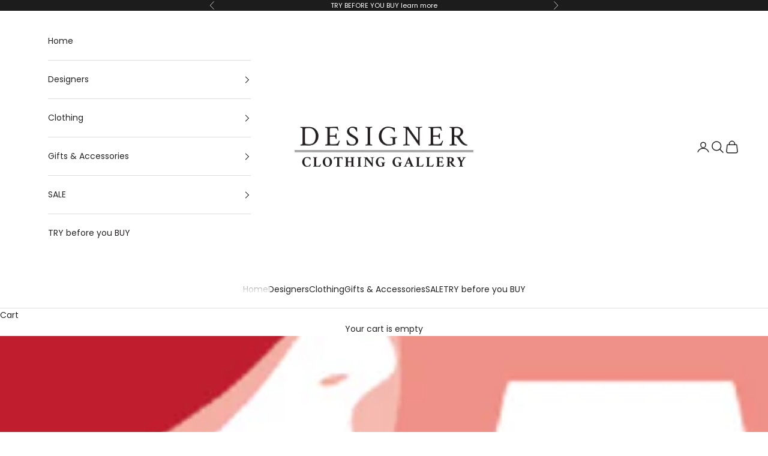

--- FILE ---
content_type: application/javascript
request_url: https://pos.marsello.app/widget/designer-clothing-gallery.myshopify.com
body_size: 1367
content:
!(function () {
    var e = {
        97234: function (e) {
            e.exports = { api_base: "https://designerclothinggallery.marsello.app", script_path: "https://designerclothinggallery.marsello.app", css_path: "https://designerclothinggallery.marsello.app", mode: "production" };
        },
    },
        t = {};
    function n(r) {
        var o = t[r];
        if (void 0 !== o) return o.exports;
        var i = (t[r] = { exports: {} });
        return e[r](i, i.exports, n), i.exports;
    }
    !(function () {
        let d = ["turbo:visit", "turbolinks:visit", "page:before-change"],
            u = ["turbo:before-cache", "turbolinks:before-cache"],
            m = ["turbo:load", "turbolinks:load", "page:change"];
        var generateScriptTag = function (e) {
            let l = n(97234).script_path;
            var scriptSource = "".concat(l, e);
            var t = document.createElement("script");
            return (t.type = "module"), (t.crossOrigin = ""), (t.src = scriptSource), t;
        },
            g = "marsello",
            b = /bot|googlebot|crawler|spider|robot|crawling|facebookexternalhit/i,
            y = function () {
                return window[g] && window[g].booted;
            },
            generateStyleTag = function (e) {
                let l = n(97234).css_path;
                var styleSource = "".concat(l, e);
                var t = document.createElement("link");
                return (t.type = "text/css"), (t.crossOrigin = ""), (t.rel = "stylesheet"), (t.href = styleSource), t;
            },
            A = function () {
                // Customer portal container
                var vi = document.createElement("div");
                vi.id = "marsello-widget-root";


                if (window.marselloSettings) {
                    window.marselloSettings["baseUrl"] = "https://designerclothinggallery.marsello.app";
                }
                else {
                    window.marselloSettings = { baseUrl: "https://designerclothinggallery.marsello.app" }
                }

                document.body.appendChild(vi);
                document.body.appendChild(generateScriptTag("/assets/index-BvHxw2V6.js"));document.body.appendChild(generateStyleTag("/assets/index-BS3pSkw-.css"));// This gets replaced with scripts for the widget

                return (
                    (window.__marselloAssignLocation = function (e) {
                        window.location.assign(e);
                    }),
                    (window.__marselloReloadLocation = function () {
                        window.location.reload();
                    }),
                    (window.marselloPushMessage = function (args) {
                        n.contentWindow.postMessage(args);
                    }),
                    n
                );
            },
            x = function () {
                var e = document.getElementById("marsello-frame");
                e && e.parentNode && e.parentNode.removeChild(e), delete window.__marselloAssignLocation, delete window.__marselloReloadLocation;
            },
            _ = function () {
                if (!window[g]) {
                    var e = function e() {
                        for (var t = arguments.length, n = new Array(t), r = 0; r < t; r++) n[r] = arguments[r];
                        e.q.push(n);
                    };
                    (e.q = []), (window[g] = e);
                }
            },
            E = function () {
                y() || (_(), A(), (window[g].booted = !0));
            };
        ("attachEvent" in window && !window.addEventListener) ||
            (navigator && navigator.userAgent && /MSIE 9\.0/.test(navigator.userAgent) && window.addEventListener && !window.atob) ||
            ("onpropertychange" in document && window.matchMedia && /MSIE 10\.0/.test(navigator.userAgent)) ||
            (navigator && navigator.userAgent && b.test(navigator.userAgent)) ||
            window.ismarselloMessengerSheet ||
            y() ||
            (E(),
                (function (e, t, n) {
                    m.forEach(function (t) {
                        document.addEventListener(t, e);
                    }),
                        u.forEach(function (e) {
                            document.addEventListener(e, t);
                        }),
                        d.forEach(function (e) {
                            document.addEventListener(e, n);
                        });
                })(E, x, function () {
                    window[g]("shutdown", !1), delete window[g], x(), _();
                }));
    })();
})();
